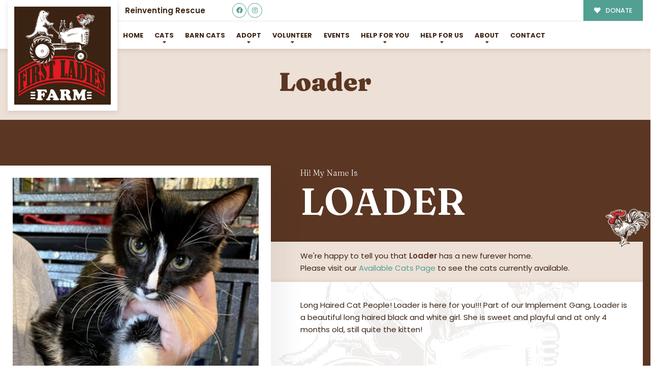

--- FILE ---
content_type: text/css
request_url: https://firstladiesfarm.com/wp-content/themes/buzz-rescues-child/style.css
body_size: 9564
content:
/* 
Theme Name: Buzz To The Rescues Child
Theme URI: http://buzzgroupinc.com
Description: The Buzz Pet Rescue Child Theme is built to be completely customizable for Pet Rescues. It injects the Buzz Plugins using custom shortcodes designed to specifically support Pet Rescues on the Buzz platform.
Version: 2.6.1
Author: Buzz Group, Inc.
Author URI: http://www.buzzgroupinc.com
Template: buzz-rescues
Text Domain: buzz
*/

/* ===== FE Forms Styling - Full Width Fields ====== */
body #Bzl-afv-forms .gform_wrapper select.small.gfield_select+div.chosen-container-multi, 
body #Bzl-afv-forms .gform_wrapper select.small.gfield_select+div.chosen-container-single,
body #Bzl-afv-forms .gform_wrapper li.gfield .ginput_container input[type=text],
body #Bzl-afv-forms .gform_wrapper li.gfield .ginput_container input[type=tel],
body #Bzl-afv-forms .gform_wrapper li.gfield .ginput_container input[type=email],
body #Bzl-afv-forms .gform_wrapper li.gfield .ginput_container input[type=search],
body #Bzl-afv-forms .gform_wrapper li.gfield .ginput_container textarea,
body #Bzl-afv-forms .gform_wrapper li.gfield .ginput_container .chosen-container,

body .gpnf-nested-form li.gfield .ginput_container input[type=text],
body .gpnf-nested-form li.gfield .ginput_container input[type=tel],
body .gpnf-nested-form li.gfield .ginput_container input[type=email],
body .gpnf-nested-form li.gfield .ginput_container input[type=search],
body .gpnf-nested-form li.gfield .ginput_container textarea,
body .gpnf-nested-form li.gfield .ginput_container select,
body .gpnf-nested-form li.gfield .ginput_container .chosen-container {width: 100%!important;}

.info-box {display:block; width:100%; border:1px solid #c5c6d2; padding:10px 15px 15px 15px; margin:10px -10px; border-top:5px solid #c5c6d2; min-height:200px;position:relative;}
.info-box .circle-container {display:block; width:70px; height:70px; background-color:#fff; border:1px solid #ececec; margin:-45px auto 0 auto; padding:4px!important;}
.info-box .circle-container img {width:70px; height:auto;}
.adopter-info .circle-container {background-color:#ececec; text-align:center;}
.adopter-info .circle-container > .icon {font-size:40px; vertical-align: middle;}
.section-heading {font-size:16px; font-weight:bold; margin-top: 10px;}
ul.icon-list {display:block; padding:0; margin:0; list-style:none;}
ul.icon-list li {display:block; padding:8px 0 8px 35px; position:relative;}
ul.icon-list li > img {margin-left:-24px; margin-right:5px; width:14px; height:14px; vertical-align:text-top}

.BGlight.wooden {background-image: url('wooden-pattern.jpg');}
.Bzl-header.Bzl-Hd-dark .BGlight {}
#Bzl-afv-forms {border:none!important;}

.fl-row-content-wrap .fl-module-heading .fl-heading {padding:0 0 0 40px!important}

/*
.fl-module h2, .fl-widget h2, .fl-module-content h2 {padding-left: 40px!important; position: relative;}
.fl-module h2::before, .fl-widget h2::before, .fl-module-content h2::before {content:''; width: 40px; height: 40px; position: absolute; margin-left:-40px; top:5px; background: url('mark-lines.png') no-repeat left center; }
.fl-module h2::after, .fl-widget h2::after, .fl-module-content h2::after {content:''; width: 40px; height: 40px; position: absolute; margin-right:-50px; top:5px; background: url('mark-lines.png') no-repeat right center; }
.BGprime .fl-module h2::before, .BGprime .fl-widget h2::before, .BGprime .fl-module-content h2::before,
.BGprime .fl-module h2::after, .BGprime .fl-widget h2::after, .BGprime .fl-module-content h2::after,
.BGsec .fl-module h2::before, .BGsec .fl-widget h2::before, .BGsec .fl-module-content h2::before,
.BGsec .fl-module h2::after, .BGsec .fl-widget h2::after, .BGsec .fl-module-content h2::after {background: url('mark-lines-white.png') no-repeat right center;}


.fl-module h3, .fl-widget h3, .fl-module-content h3 {padding-left: 40px!important; position: relative;}
.fl-module h3::before, .fl-widget h3::before, .fl-module-content h3::before {content:''; width: 40px; height: 40px; position: absolute; margin-left:-40px; top:5px; background: url('mark-lines.png') no-repeat left center; }
.fl-module h3::after, .fl-widget h3::after, .fl-module-content h3::after {content:''; width: 40px; height: 40px; position: absolute; margin-right:-50px; top:5px; background: url('mark-lines.png') no-repeat right center; }
.BGprime .fl-module h3::before, .BGprime .fl-widget h3::before, .BGprime .fl-module-content h3::before,
.BGprime .fl-module h3::after, .BGprime .fl-widget h3::after, .BGprime .fl-module-content h3::after,
.BGsec .fl-module h3::before, .BGsec .fl-widget h3::before, .BGsec .fl-module-content h3::before,
.BGsec .fl-module h3::after, .BGsec .fl-widget h3::after, .BGsec .fl-module-content h3::after {background: url('mark-lines-white.png') no-repeat right center;}


.fl-module h4, .fl-widget h4, .fl-module-content h4 {padding-left: 40px!important; position: relative;}
.fl-module h4::before, .fl-widget h4::before, .fl-module-content h4::before {content:''; width: 40px; height: 40px; position: absolute; margin-left:-40px; top:5px; background: url('mark-lines.png') no-repeat left center; }
.fl-module h4::after, .fl-widget h4::after, .fl-module-content h4::after {content:''; width: 40px; height: 40px; position: absolute; margin-right:-50px; top:5px; background: url('mark-lines.png') no-repeat right center; }
.BGprime .fl-module h4::before, .BGprime .fl-widget h4::before, .BGprime .fl-module-content h4::before,
.BGprime .fl-module h4::after, .BGprime .fl-widget h4::after, .BGprime .fl-module-content h4::after,
.BGsec .fl-module h4::before, .BGsec .fl-widget h4::before, .BGsec .fl-module-content h4::before,
.BGsec .fl-module h4::after, .BGsec .fl-widget h4::after, .BGsec .fl-module-content h4::after {background: url('mark-lines-white.png') no-repeat right center;}
*/

h2.gsection_title::before, h2.gsection_title::after {background: none;}

.grass-bg {background: url('grass.png') repeat-x left bottom;}
.grass-bg .mark-img img {max-width: 150px;}
img.rooster {position: absolute;width: 100px;top: -80px;right: -20px; max-width: 100%;}

.framed-shadow .fl-photo-content img {
	border:10px solid #fff;
	-webkit-box-shadow: -20px 20px 0 0 #ede0d7;
	box-shadow: -20px 20px 0 0 #ede0d7;
}
.arrow-left .fl-col-content {position: relative!important;}
.arrow-left .fl-col-content::before {content: ''; width: 30px; height: 30px; background-color: #fff; border-top:2px #ede0d7 solid;border-left:2px #ede0d7 solid;
	position: absolute;
	left:-16px;
	top:50%;
	margin-top: -15px;
	z-index: 999;
-moz-transform: scale(1) rotate(-45deg) translateX(0px) translateY(0px) skewX(0deg) skewY(0deg);
-webkit-transform: scale(1) rotate(-45deg) translateX(0px) translateY(0px) skewX(0deg) skewY(0deg);
-o-transform: scale(1) rotate(-45deg) translateX(0px) translateY(0px) skewX(0deg) skewY(0deg);
-ms-transform: scale(1) rotate(-45deg) translateX(0px) translateY(0px) skewX(0deg) skewY(0deg);
transform: scale(1) rotate(-45deg) translateX(0px) translateY(0px) skewX(0deg) skewY(0deg);
}

.arrow-right .fl-col-content {position: relative!important;}
.arrow-right .fl-col-content::before {content: ''; width: 30px; height: 30px; background-color: #fff; border-top:2px #ede0d7 solid;border-right:2px #ede0d7 solid;
	position: absolute;
	right:-16px;
	top:50%;
	margin-top: -15px;
	z-index: 999;
-moz-transform: scale(1) rotate(45deg) translateX(0px) translateY(0px) skewX(0deg) skewY(0deg);
-webkit-transform: scale(1) rotate(45deg) translateX(0px) translateY(0px) skewX(0deg) skewY(0deg);
-o-transform: scale(1) rotate(45deg) translateX(0px) translateY(0px) skewX(0deg) skewY(0deg);
-ms-transform: scale(1) rotate(45deg) translateX(0px) translateY(0px) skewX(0deg) skewY(0deg);
transform: scale(1) rotate(45deg) translateX(0px) translateY(0px) skewX(0deg) skewY(0deg);
}

.BGwatermark {background-image: url('FLF-watermark.png'); background-position:center center; background-repeat:no-repeat;}
.popped-img {max-width: 400px; margin-top: -150px; margin-bottom: 20px; margin-left: auto; margin-right: auto;}

/*body.home .austin h2.text-center.white {color: inherit!important;}*/
.BGlight.wooden .Bzl-dog-post .container-fluid {-webkit-box-shadow:0 3px 12px 0 rgba(0,0,0,0.15);box-shadow:0 3px 12px 0 rgba(0,0,0,0.15);}
.main-menu.nav > li > a {font-weight: bold!important;}

.mark-img.BGprime {
	position: absolute;
    max-width: 160px;
    padding: 20px 10px 10px 10px;
    -webkit-border-radius: 50%;
    border-radius: 50%;
    width: 160px;
    height: 160px;
    margin-top: -80px;
    margin-left: -80px;
    margin-right: auto;
    left: 50%;
    border: 5px solid #fff;
}
body.fl-builder-edit .mark-img.BGprime {position: relative; padding: auto; max-width: 100%;}

.Bzl-dog-single .Bzl-dog-single-info .rel {background-image: url('FLF-watermark-color.png'); background-position:center center; background-repeat:no-repeat;}

.zindex {z-index: 9!important;}

.no-branding-lines::before,
.no-branding-lines::after,
.gform-widget h2.widgettitle::before,
.gform-widget h2.widgettitle::after,
.fl-row-content-wrap .fl-module-heading.no-branding-lines .fl-heading::before, 
.fl-row-content-wrap .fl-module-heading.no-branding-lines .fl-heading::after {display: none; padding-left: 0!important; padding-right: 0!important} 

.button-bottom-align .fl-node-content {position: relative;}
.button-bottom-align .fl-node-content .fl-module.fl-module-button {position: absolute!important; bottom: 5px; left: auto!important; right: auto!important; width: 75%;}


.zindex_top {z-index: 9999!important; backface-visibility: visible;}
#Bzl-dog-austin-single .Bzl-dog-post .rel {min-height: 600px;}

#wp-admin-bar-enable-jquery-migrate-helper {display:none!important;}